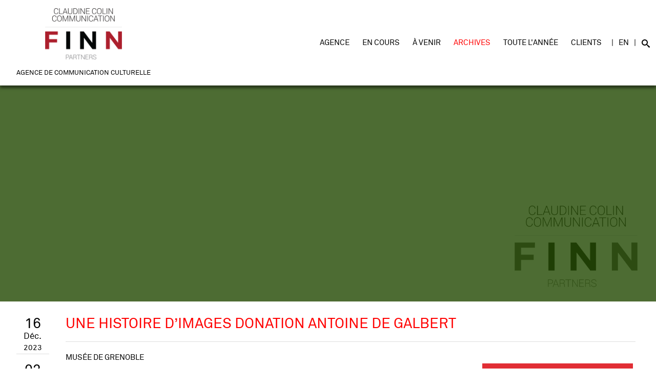

--- FILE ---
content_type: text/html
request_url: https://www.claudinecolin.com/fr/2764-une-histoire-dimages-donation-antoine-de-galbert
body_size: 3616
content:

<!DOCTYPE html>
<html>
    <head>
        <meta charset="utf-8" />
        <title>UNE HISTOIRE D’IMAGES DONATION ANTOINE DE GALBERT - MUSÉE DE GRENOBLE</title>
        
                      <meta name="description" content="Le musée de Grenoble présente l’exposition « Une histoire d’images », premier bilan du fonds de photographies rassemblé ces quatre dernières années grâce aux dons réguliers effectués par Antoine de Galbert et sa fondation. L’ensemble offre un panorama impressionnant de notre époque et du rôle déterminant joué par la photographie dans l’élaboration de nos perceptions et des mythologies contemporaines." />
                         <meta name="viewport" content="width=device-width, initial-scale=1.0">

        <script type="text/javascript" src="/assets/javascript/jquery-1.11.3.min.js"></script>
        <link rel="stylesheet" href="/assets/javascript/plugins/slimbox/css/slimbox2.css" type="text/css" media="screen" />
        <script type="text/javascript" src="/assets/javascript/plugins/slimbox/js/autoload.js"></script>
        <script type="text/javascript" src="/assets/javascript/plugins/slimbox/js/slimbox2.js"></script>
        <link rel="stylesheet" href="/assets/javascript/plugins/fancybox/jquery.fancybox.css?v=2.1.5" type="text/css" media="screen" />
        <script type="text/javascript" src="/assets/javascript/plugins/fancybox/jquery.fancybox.pack.js?v=2.1.5"></script>
        <link rel="stylesheet" href="https://maxcdn.bootstrapcdn.com/bootstrap/4.0.0/css/bootstrap.min.css" integrity="sha384-Gn5384xqQ1aoWXA+058RXPxPg6fy4IWvTNh0E263XmFcJlSAwiGgFAW/dAiS6JXm" crossorigin="anonymous">
        <link rel="stylesheet" href="/assets/css/fontawesome-all.min.css" type="text/css" media="screen" />
        
        <link rel="stylesheet" href="/assets/css/reset.css" type="text/css" media="screen" />
        <link rel="stylesheet" href="/assets/css/glyphicons.css" type="text/css" media="screen" />
        <link rel="stylesheet" href="/assets/css/styles.css" type="text/css" media="screen" />
        <link rel="stylesheet" href="/assets/css/event.css" type="text/css" media="screen" />
    </head>
    <body>
        <div class="site-container">
            
<header id="header-24">
<div class="header-24-container">
                <!-- Logo -->
                <div class="homelink logo-24-container">
                    <div class="logo-24-image"><img src="/assets/2024/logoCCC-FINN.png" class="logo-24"/></div>
                    <div class="brand-24-description"><h1>Agence de communication culturelle</h1></div>
                </div>
               
                <!-- Nav -->
                <div class="header-24_bar">
                <a class="header-24_icon" id="header-24_icon"><span></span></a>
                </div>
                <nav id="nav-24" class="menu">
                    <ul class="mainmenu">
                        <li><a href="/fr/agence">Agence</a></li>
                        <li><a href="/fr/actualites-encours">En cours</a></li>
                        <li><a href="/fr/actualites-avenir">&Agrave; venir</a></li>
                        <li class="current"><a href="/fr/archives">Archives</a></li>
                        <li><a href="/fr/toute-l-annee">Toute l'année</a></li>
                        <li><a href="/fr/clients">Clients</a></li>
                       </ul>
                        <ul class="social" style="display:none">
                            <li class="icon first"><a href="https://www.facebook.com/ClaudineColinCommunication"><img src="/assets/images/facebook.png" alt="Facebook"/></a></li>
                            <li class="icon"><a href="https://twitter.com/claudinecolin"><img src="/assets/images/twitter.png" alt="Twitter"/></a></li>
                            <li class="icon last"><a href="https://www.instagram.com/claudinecolin/"><img src="/assets/images/instagram.png" alt="Intstagram"/></a></li> 
						</ul>
						 <ul class="lang">
                                          <li><a href="/news/fr/" class="current">FR</a><span class="lang-separator">/</span><a href="/news/en/">EN</a></li>
						            </ul>
                        <ul class="search" style="">
                             <li class="icon">
                                 <form role="search" class="search-form" action="/fr/rechercher/" method="get" name="formrecherche" id="formrecherche">
                                    <label>
                                        <input type="search" class="search-field" placeholder="Rechercher" value="" title="Rechercher" name="q">
                                    </label>
                                    <input type="submit" class="search-submit" value="Rechercher">
                                </form>
                              </li>
                        </ul>
			</nav>
      
</div>
</header>
               
            
<script type="text/javascript">
            (function($){
                $('#header_icon').click(function(e){
                    e.preventDefault();
                    $('body').toggleClass('with--sidebar');
                });
                $('#header-24_icon').click(function(e){
                    e.preventDefault();
                    $('body').toggleClass('with--sidebar');
                });
                $('#site-cache').click(function(e){
                    $('body').removeClass('with--sidebar');
                })
                $(".homelink").hover(function(){ 
                    $(this).attr('title',"Accueil"); 
                });
                $(".homelink").click(function(){ 
                    window.location='http://www.claudinecolin.com/news/fr/'; 
                });
            })(jQuery);
</script>
        
                 <div class="site-content">
            
                   <div class="img-phare" style="min-height: 30px;clear: both;background:#214800">
       <img style="width:100%;opacity:0.2;display:block;" src="/web-content/image_event.gif"></div>
    
                   <div class="article">
                    <div class="date-event">
                                            <div class="date-event-item date-event-from" title="DU 16 DÉCEMBRE 2023 AU 3 MARS 2024">
                            <span class='date-event-d'>16</span> <span class='date-event-b'>Déc.</span> <span class='date-event-y'>2023</span>                        </div>
                        <div class="date-event-item date-event-to">
                            <span class='date-event-d'>03</span> <span class='date-event-b'>Mars</span> <span class='date-event-y'>2024</span>                        </div>
                        
                                       </div>
                    <header>
                                                <h1 class="event-title">UNE HISTOIRE D’IMAGES DONATION ANTOINE DE GALBERT</h1>
                        <h3 class="localization">MUSÉE DE GRENOBLE</h3>
                    </header>
                    <div class="article-container">
                        <div class="article-content">
                            <p><p class="MsoNormal" style="text-align: justify;">Le musée présentera l’exposition Une histoire d’images, premier bilan du fonds de photographies rassemblé ces quatre dernières années grâce aux dons réguliers effectués par Antoine de Galbert et sa fondation. L’ensemble offre un panorama impressionnant de notre époque et du rôle déterminant joué par la photographie dans l’élaboration de nos perceptions et des mythologies contemporaines.</p>
<p class="MsoNormal" style="text-align: justify;"><br />On trouvera dans ce fonds des images qui renvoient, sans exhaustivité, à des événements marquants de l’histoire, mais aussi à quelques personnalités, figures emblématiques de l’oppression ou de la libération des peuples. On y rencontrera des visages et des corps de femmes et d’hommes anonymes qui, sous l’objectif des photographes, révèlent de manière souvent poignante voire tragique, le destin d’une humanité aux prises avec l’avancée d’une Histoire qui la dépasse et souvent la broie…</p>
<p class="MsoNormal" style="text-align: justify;"><br />À travers 270 oeuvres parfois composées d’un grand ensemble d’images, réalisées par 95 photographes connus ou anonymes, de Dorothea Lange à Wiktoria Wojciechowska, de Paul Strand à David Goldblatt, de Luc Delahaye à Gilles Raynaldy, cette exposition présente un premier bilan de ce mécénat exceptionnel. Elle permet d’esquisser un portrait à la fois objectif et subjectif de notre époque tout en illustrant de manière originale une certaine vision de la photographie.</p></p>
                        </div>
                    </div>
                    <div class="aside">
                                                
                                              
                        
                                                    <div class="event-infos-box event-infos">
                                <span class="event-infos-box-title">
                                    <span class="glyphicon glyphicon-arrow-right" aria-hidden="true"></span> Informations pratiques</span>
                                <div style="padding-left:20px;"><span>MUSÉE DE GRENOBLE<br /></span><span>5, place de Lavalette - 38 000 Grenoble</span><br /><span>Tel. : 04 76 63 44 11</span><br /><br /><span>Tous les jours sauf le mardi, de 10h00 à 18h30<br /><br /><a href="https://www.museedegrenoble.fr/">www.museedegrenoble.fr</a> </span></div>
                            </div>
                                                        <div class="event-infos-box event-staff">
                                <span class="event-infos-box-title"><span class="glyphicon glyphicon-arrow-right" aria-hidden="true"></span> DIRECTION</span>
                                <div style="padding-left:20px;"><p class="MsoNormal">Antoine de Galbert, président de la Fondation Antoine de Galbert</p>
<p class="MsoNormal">Guy Tosatto, directeur du musée de Grenoble</p>
<p class="MsoNormal">Arthur Toqué, directeur de la Fondation Antoine de Galbert</p></div>
                            </div>
                                                        <div class="event-infos-box event-contact-ccc">
                                <span class="event-infos-box-title"><span class="glyphicon glyphicon-arrow-right" aria-hidden="true"></span> CONTACT</span>
                                <div style="padding-left:20px;"><span>Caroline Vaisson </span><br /><a href="https://www.claudinecolin.com/fr/mail%20to%20:%20caroline@claudinecolin.com">caroline@claudinecolin.com</a></div>
                            </div>
                                            </div>	
                    <br style="clear: both;">
                </div>
                            </div></div>
        <div class="footer-container">
        <div class="site-container">
          <footer class="footer" id="footer">
            <address>
            CLAUDINE COLIN COMMUNICATION<br />A FINN Partners Company<br />
			3&nbsp;rue&nbsp;de&nbsp;Turbigo 75001&nbsp;Paris<br />
            T.&nbsp;+33&nbsp;1&nbsp;42&nbsp;72&nbsp;60&nbsp;01<br />
		
		<script language="JavaScript">
		<!--
		var name = "europeartetculture";
		var domain = "finnpartners.com";
		var aro = "@"
		document.write('<a href=\"mailto:' + name + aro + domain + '\" class="texte">');
		document.write(name + '@' + domain + '</a>');
		// -->
		</script>
            </address>
            <nav id="nav-footer" class="menu-footer">
						<ul>
                            <li><a href="/fr/agence">Agence</a></li>
                            <li><a href="/fr/actualites-encours">En cours</a></li>
                            <li><a href="/fr/actualites-avenir">&Agrave; venir</a></li>
                            <li class="current"><a href="/fr/archives">Archives</a></li>
                            <li><a href="/fr/toute-l-annee">Toute l'année</a></li>
                            <li><a href="/fr/clients">Clients</a></li>
                            <li><a href="/fr/contact">Contact</a></li>
                            <li><a href="/fr/mentions-legales">Mentions légales</a></li>
						</ul>
			</nav>
            <nav id="social-nav-footer" class="social-menu-footer">
            <ul>
                <li><a target="_blank" href="https://www.instagram.com/claudinecolin/"><i class="fab fa-instagram-square"></i></a></li>
                <li><a target="_blank" href="https://twitter.com/claudinecolin"><i class="fab fa-twitter-square"></i></a></li>
                <li><a target="_blank" href="https://www.facebook.com/ClaudineColinCommunication"><i class="fab fa-facebook-square"></i></a></li>
                <li><a target="_blank" href="https://www.youtube.com/channel/UCJKfVZsoWlW8INY0iGEcsig"><i class="fab fa-youtube-square"></i></a></li>
                <li><a target="_blank" href="https://www.linkedin.com/company/877924"><i class="fab fa-linkedin"></i></a></li>
            </ul>
					
			</nav>
     <br style="clear: both;">
</footer>        </div>
        </div>
        <div class="site-cache" id="site-cache"></div>
    </body>
</html>

--- FILE ---
content_type: text/css
request_url: https://www.claudinecolin.com/assets/css/styles.css
body_size: 5412
content:
@font-face{
    font-family:'MNewsPlantin';
    src:url("../fonts/MNewsPlantin.eot?#iefix") format("embedded-opentype"),url("../fonts/MNewsPlantin.otf") format("opentype"),url("../fonts/MNewsPlantin.woff") format("woff"),url("../fonts/MNewsPlantin.ttf") format("truetype"),url("MNewsPlantin.svg#MNewsPlantin") format("svg");
    font-weight:normal;
    font-style:normal
}
@font-face {
    font-family: "Akkurat";
    src: url("../fonts/lineto-akkurat-regular.eot");
    src: url("../fonts/lineto-akkurat-regular.eot?#iefix") format("embedded-opentype"), url("../fonts/lineto-akkurat-regular.woff") format("woff"), url("../fonts/lineto-akkurat-regular.ttf") format("truetype"), url("../fonts/lineto-akkurat-regular.svg#lineto-akkurat-regular") format("svg");
    font-weight: normal;
    font-style: normal; }
@font-face {
    font-family: "Akkurat";
    src: url("../fonts/lineto-akkurat-bold.eot");
    src: url("../fonts/lineto-akkurat-bold.eot?#iefix") format("embedded-opentype"), url("../fonts/lineto-akkurat-bold.woff") format("woff"), url("../fonts/lineto-akkurat-bold.ttf") format("truetype"), url("../fonts/lineto-akkurat-bold.svg#lineto-akkurat-bold") format("svg");
    font-weight: bold;
    font-style: normal; }

html, body, div, span, applet, object, iframe, h1, h2, h3, h4, h5, h6, p, blockquote, pre, a, abbr, acronym, address, big, cite, code, del, dfn, em, img, ins, kbd, q, s, samp, small, strike, strong, sub, sup, tt, var, b, u, i, center, dl, dt, dd, ol, ul, li, fieldset, form, label, legend, table, caption, tbody, tfoot, thead, tr, th, td, article, aside, canvas, details, embed, figure, figcaption, footer, header, hgroup, menu, nav, output, ruby, section, summary, time, mark, audio, video {
    margin: 0px;
    padding: 0px;
    border: 0px none;
    font: inherit;
    vertical-align: baseline;
}
body {
    font-family: "Akkurat","Helvetica Neue",Helvetica,Arial,sans-serif;
    font-size: 1.1em;
    line-height: 1.3em;
    color: #000;
    -webkit-font-smoothing: antialiased;
    -moz-osx-font-smoothing: grayscale;/*overflow: scroll;*/
}
*, *::before, *::after {
    box-sizing: border-box;
}

#logo,
#nav,#nav-24 {
    position: absolute
}

#logo,
article,
aside,
details,
figcaption,
figure,
footer,
header,
hgroup,
menu,
nav,
section {
    display: block
}
a { 
    color: #000;
    text-decoration: none;
}
a:visited {
    color: #000;
    text-decoration: none;
}
a:hover {
    color: #000;
    text-decoration: none;
}


.site-container {
margin-top:245px;
    height:100%;
    width: 100%;
}
#header,#header-24 {
    position: fixed;
    z-index: 10000;
    left: 0px;
    top: 0px;
    width: 100%;
    background: rgba(255, 255, 255, 1) none repeat scroll 0% 0%;
    height: 63.5px;
    line-height: 63.5px;
    box-shadow: 0px 5px 5px 0px rgba(0, 0, 0, 0.5);
}
header {
    margin-bottom: 1em;
    font-family: 'Akkurat', Helvetica Neue, Helvetica, Arial;
    font-weight: bold;
}
#logo,#logo-24,
.homelink,
.search-field {
    cursor: pointer
}
#logo {
    left: 80px;
    top: 14px;
    font-size: 17px;
    line-height: 20px;
    text-align: justify;
    width: 140px;
    color: #000;
    -moz-transition: color .3s linear;
    -webkit-transition: color .3s linear;
    -o-transition: background-color .3s linear;
    transition: color .3s linear
}       color 300ms linear;

#logo:hover {
    color: red;
}

#nav,#nav-24 {
    position: absolute;
    right: 0.5em;
    top: 0px;
    height: 63.5px;
    line-height: 63.5px;
    font-weight: 400;
}
#nav ul,#nav-24 ul {
    margin: 0px;display: inline-block;
    padding: 0 0 0 0;
    margin: 0 0 0  0;
}
#nav ul li,#nav-24 ul li {
    display: inline-block;
    margin-left: 0.5em;
    font-size: 0.85em;
}
#nav ul li a, #nav-24 ul li a {
    display: block;
    color: inherit;
    text-decoration: none;
    height: 63.5px;
    line-height: 63.5px;

    outline: 0px none;
    text-transform: uppercase;

}
#nav ul li a:hover, #nav ul li.current a,#nav-24 ul li a:hover, #nav-24 ul li.current a, #nav-footer ul li a:hover, #nav-footer ul li.current a {
    color:red;
}

#nav.menu, #nav.menu li,#nav-24.menu, #nav-24.menu li{
    float:left;
    padding: 0 0 0 0;
    margin: 0 0 0  0;
}
#nav.menu ul,#nav-24.menu ul {
    padding: 0 0 0 0;
    list-style-type: none;
    margin: 0 0 0  0;
}
#nav.menu a,#nav-24.menu a{
    padding:0 25px 0 0px;
    display: block;
}
#nav.menu li:last-child a,#nav-24.menu li:last-child a{
padding:0 10px 0 0px;
}
#nav.menu a:hover,#nav-24.menu a:hover{
    color:red
}
#nav ul li.icon a img,#nav-24 ul li.icon a img {
    width: 16px;vertical-align:middle;
}
#nav ul li.icon a,#nav-24 ul li.icon a {
    padding:0 10px 0 0px;
}
#nav ul.social li.first a,#nav-24 ul.social li.first a {
    color:black;

}
#nav ul.social li.first a:before,#nav-24 ul.social li.first a:before {
    display: inline-block;
    content: "|";
    padding-right:  10px;

}
#nav ul.social li.last a,#nav-24 ul.social li.last a {
    padding: 0 0 0 0px; color:black;
}
#nav ul.social li.last a:after,#nav-24 ul.social li.last a:after {
    display: inline-block;
    content: "|";
    margin-left: 10px;
}

#nav ul.lang li a,#nav-24 ul.lang li a {
    padding:0 0px 0 0px;
    display: inline-block;
    color: inherit;
    text-decoration: none;
    height: 63.5px;
    line-height: 63.5px;
    outline: 0px none;
    text-transform: uppercase;
}
#nav ul.lang li,#nav-24 ul.lang li{
    padding:0 0 0px 5px;
}
#nav ul.lang li a.current,#nav-24 ul.lang li a.current {
    color:  red; display: none;
}
#nav ul.lang li span.lang-separator,#nav-24 ul.lang li span.lang-separator {
    display: none;
}
#nav ul.lang li:after,#nav-24 ul.lang li:after {
    display: inline-block;
    content: "|";
   margin-left: 0px;margin-right:  30px;
}

#nav ul.search,#nav-24 ul.search {
    display: block;
}
#nav ul.search li a,#nav-24 ul.search li a {
    padding: 0 0 0 10px;
}


.site-content{
   /* margin-top:63.5px;*/
    -webkit-overflow-scrolling:touch
}

#pager {
            font-family: 'Akkurat',Helvetica Neue,Helvetica,Arial;
            color: #000;
            font-weight: 700;
            font-size: 0.9em;
            background: #fff;
            padding: 30px 25px 0px 25px;
            border-top:1px solid #ddd;
           /* border-top:5px solid #ddd;*/
            }
            .actuel {color:red;}
            #datas-links{float:right;}
            #datas-txt{float:left;}

.footer{  
    background-color: #ddd;
    margin: 0 0 0 0 30px;
    font-size:0.7em;
    padding: 50px;
    position: relative;
    width: 100%;
}

.footer:after,
.footer:before {
    border-left: 20px solid transparent;
    border-right: 20px solid transparent; 
    content: " ";
    left: 30px; 
    margin-top: -1px;
    position: absolute;
}
.footer:after {
    border-top: 30px solid #fff;
    top: 0px; 
}
.footer address {
    margin-bottom: 1.3em;
}

.menu-footer li {
    display: inline-block;
    text-transform: uppercase;
    margin: 0 0 0 0;padding: 0 0 0 0;
}
.menu-footer li:after {
    display: inline-block;
    content: "|";
    margin: 0 5px;
}
.menu-footer li:last-child:after {
    content: "";
    margin: 0 0px;
}

.social-menu-footer li {
    display: inline-block;
    margin: 0 0 0 0;padding: 0 0 0 0;
}

.social-menu-footer  img {
    width: 24px;
}
.social-menu-footer a {
    font-size: 24px;
}
ul.search li.icon {
    width: 31px;
}
.search-form {
    position: absolute;
    right: 0px;
    top: 1px;
}

.search-field {
    background-color: transparent;
    background-image: url('../images/search.png');
    background-position: 5px center;
    background-repeat: no-repeat;
    background-size: 16px 16px;
    border: none;
    cursor: pointer;
    height: 38px;
    margin: 3px 0;
    padding: 0 0 0 24px;
    position: relative;
    width: 0;
}

.search-field:focus {
    background-color: #fff;
    border: 2px solid black;
    cursor: text;
    outline: 0;
    width: 250px;
}

.search-submit {
    display: none;
}

input[type="search"] {
    -webkit-appearance: textfield;
}

@media only screen and (max-width: 768px){
    .footer:after,
    .footer:before {
        border-left: 20px solid transparent;
        border-right: 20px solid transparent; 
        content: " ";
        left: 50%; 
        margin-top: -1px;
        margin-left: -20px;
        position: absolute;
    }                   
    .footer address {
        display: block;text-align: center;
        margin: 0 0 0 0;padding: 0 0 0 0;
    }


    .menu-footer li:after {
        display: none;
        content: "";
        margin: 0 0px;
    } 
    .menu-footer li {
        display: block;
        float: left;
        width: 48%;
        text-align: center;
        margin: 2%  1%  0 1%;
        padding: 0 0 0 0;
    }
    /*.menu-footer li:last-child {
        display: block;
        float: left;
        width: 98%;
        text-align: center;
        margin: 2%  1%  0 1%;
        padding: 0 0 0 0;
    }*/
    .menu-footer li a{
        display: block;
        background: #ededed;
        text-align: center;
        margin: 0px 0;
        padding: 5px;
        border-radius: 5px;
    }
    .social-menu-footer  {
        display: block;
        text-align: center;
        padding: 0 0 0 0;
        margin:  0 0 10px 0;
    }
    .social-menu-footer li {
        display: block;
        float: left;
        margin: 10px 0 0 0;
        padding: 0 0 0 0;
        width: 20%;
        text-align: center;
    }
    .social-menu-footer  img {
        width: 30px;
    }
    .menu-footer, .social-menu-footer,
    .menu-footer:after, .social-menu-footer:after{
        clear: both;
    } 

   
            #datas-links,
            #datas-txt{float:none;text-align: center;}
  
            
}


/*@media only screen and (max-width: 1200px){*/
@media only screen and (max-width: 1199px){
    
    #nav ul,#nav-24 ul {
        margin: 0px;display: block;
    }

    #nav.menu li{
        /*float:none;*/
    }
    #nav ul.social,#nav-24 ul.social {/*display: none;*/
        /* padding-left: 50%;
       margin-left: -36.5px;*/ float: left;
        display: block; width: 100%;height: 40px;padding: 0 15%;
        border-top:1px solid #ddd;
    }
    #nav ul.social li,#nav-24 ul.social li{
        float:left;display: block;width: 33%;
    }
    #nav ul.social li a,#nav-24 ul.social li a{
        border-top:none;
    }

    #nav ul.lang,#nav-24 ul.lang{
        clear: left;border-top:1px solid #ddd;height: 40px;display: block; width: 100%;height: 40px;
    }
    #nav ul.lang li a.current,#nav-24 ul.lang li a.current {
    color:  red; display: inline;
    }
    #nav ul.lang li span.lang-separator, #nav-24 ul.lang li span.lang-separator {
        display: inline;
    }
    #nav.menu li a , #nav-24.menu li a {
    padding: 0px 0px 0px 0px;
}
    #nav ul.lang li,#nav-24 ul.lang li{width: 100%;
        height: 40px;line-height: 40px;text-align: center;
    }#nav ul.lang li a,#nav-24 ul.lang li a{
        height: 40px;line-height: 40px;
    }
    #nav ul.lang li:after,#nav-24 ul.lang li:after {
    display: none;
    content: "";
    margin-left: 0px;margin-right:  0px;
 }
    #nav ul.social li.first a:before, #nav-24 ul.social li.first a:before {
        display: inline;
        content: "";
        padding-right:  0px;

    }

    #nav ul.social li.last a:after,#nav-24 ul.social li.last a:after {
        display: inline-block;
        content: "";
        margin-left: 0px;clear: both;

    }

    .site-container{height:100%;}
    .site-container{overflow:hidden}
    .site-cache{
        position:fixed;
        top:0px;
        left:0;
        right:0;
        bottom:0;height: 100%;
        background-color:rgba(0,0,0,0.8);
        -moz-transition-duration:0.5s;
        -o-transition-duration:0.5s;
        -webkit-transition-duration:0.5s;
        transition-duration:0.5s;
        -moz-transform:translateY(-9000px);
        -ms-transform:translateY(-9000px);
        -webkit-transform:translateY(-9000px);
        transform:translateY(-9000px);
        z-index: 800;
    }


    .header,.header-24{
        position:static
    }
    .header_bar,.header-24_bar{
        position:absolute;
        top:0;
        right:0;
        left:0;
        bottom:0;
        z-index: 999;
        background: none;
        height: 0px;
    }
    .header_icon,.header-24_icon{
        position:relative;
        display:block;
        float:right;
        width:50px;
        height:63.5px;
        cursor:pointer
    }
    /*.header_icon:after{
        content:'';
        position:absolute;
        display:block;
        width:1rem;
        height:0;
        top:14px;
        left:15px;
        -moz-box-shadow:0 10px 0 1px #000,0 16px 0 1px #000,0 22px 0 1px #000;
        -webkit-box-shadow:0 10px 0 1px #000,0 16px 0 1px #000,0 22px 0 1px #000;
        box-shadow:0 10px 0 1px #000,0 16px 0 1px #000,0 22px 0 1px #000
    }*/

#header_icon span,
#header_icon span::before,
#header_icon span::after {
    content: " ";
    display: block;
    width:20px;
    height: 2px;
   background:#000;
}

#header-24_icon span,
#header-24_icon span::before,
#header-24_icon span::after {
    content: " ";
    display: block;
    width:20px;
    height: 2px;
   background:#000;
}
#header_icon span, #header-24_icon span {
position:absolute;
top: 34px;
left: 15px
}
#header_icon span::before, #header-24_icon span::before {
    margin-top: -10px;
}
#header_icon span::after, #header-24_icon span::after {
    margin-top: 3px;
}
.header_icon::after, .header-24_icon::after {
	-moz-box-shadow: none;
	-webkit-box-shadow: none;
	box-shadow: none;
}
    #nav.menu,#nav-24.menu{
        position:absolute;
        left:0;
        right:0;
        height: auto;
        top:-9000px;
        z-index: 990;
        overflow-y:auto;
        -webkit-overflow-scrolling:touch;
        background: rgba(255, 255, 255, 0.90) none repeat scroll 0% 0%;
        width:100%;/*
        -moz-transform:translateY(-9000px);
        -ms-transform:translateY(-9000px);
        -webkit-transform:translateY(-9000px);
        transform:translateY(-9000px);*/

    }
   
    #nav.menu ul.mainmenu  li,#nav-24.menu ul.mainmenu  li {
        float: left;display:block;width: 50%;

    }
    #nav.menu a,#nav-24.menu a{
        display:block;
        height:40px;
        text-align:center;
        line-height:40px;
        border-top:1px solid #ddd

    }

    #nav.menu ul.lang a,#nav-24.menu ul.lang a{
        display: inline;
        height:40px;margin: 0 0 0 0; padding: 0 0 0 0;
        text-align:center;
        line-height:40px;
        border-top:none;

    }
    #nav ul.lang li,#nav-24 ul.lang li {
    padding: 0px 0px 0px 0px;
}
    .with--sidebar #nav.menu, .with--sidebar #nav-24.menu{
        -moz-transition-duration:0.5s;
        -o-transition-duration:0.5s;
        -webkit-transition-duration:0.5s;
        transition-duration:0.5s;/*
        -moz-transform:translateY(9063.5px);
        -ms-transform:translateY(9063.5px);
        -webkit-transform:translateY(9063.5px);
        transform:translateY(9063.5px);*/
        top:245px;
        box-shadow: 0px 5px 5px 0px rgba(0, 0, 0, 0.5);


    }


    .with--sidebar .site-cache{
    position:fixed;
        -moz-transition-duration:0.5s;
        -o-transition-duration:0.5s;
        -webkit-transition-duration:0.5s;
        transition-duration:0.5s;
        -moz-transform:translateY(0px);
        -ms-transform:translateY(0px);
        -webkit-transform:translateY(0px);
        transform:translateY(0px);
        height: 100%;

    }

    ul#slide-list {
        padding: 15px 0px 15px 0px;
        display: block; background: rgba(255, 0, 0, 0.80) none repeat scroll 0% 0%;
        position: absolute;
        left: 50%;
    }
    #slidecaption {
        left: 50%;float: left;
        bottom: 60px;
        width: 250px;
        height: 40px;
        position: absolute;
        z-index: 2;
        margin: 0px;
        background: rgba(255, 255, 255, 0.80) none repeat scroll 0% 0%;
        font-family: 'Akkurat', Helvetica Neue, Helvetica, Arial;
        color: #000;
        text-shadow: none;
        margin: 0px 0px 0px -125px;
        padding: 0 20px;
    }

    ul.search li.icon {
        display: block;background: #ddd;width: 100%;
    }
    ul.search li.icon {
        position: relative;line-height:40px;
        border-top:1px solid #ddd;display: block;
    }

    .search-form {
        position: relative;
        right: 0%;text-align: center;
        top: 0px;margin: 0 auto;
    }

    .search-field, .search-field:focus {
        background-color: transparent;
        background-image: url('../images/search.png');
        background-position: 5px center;
        background-repeat: no-repeat;
        background-size: 16px 16px;
        border: none;
        cursor: pointer;
        height: 26px;
        margin: 2px 2%;
        padding: 0 0 0 24px;
        background-color: #fff;
        border: 0px solid black;
        cursor: text;
        outline: 0;
        width: 96%;
    }

    .search-submit {
        display: none;
    }

    input[type="search"] {
        -webkit-appearance: textfield;
    }

}
@media only screen and (min-width: 971px){
.search-field:focus {
    -webkit-transition: width 400ms ease, background 400ms ease;
    transition:         width 400ms ease, background 400ms ease;

}
}
.small-only{
    display:none;
}
@media only screen and (max-width: 400px){
    .small-hidden{
        display:none;
    }
    .small-only{
        display:block;
    }
}

/* LOGO */
.halfcircle {
    width: 8.5px;
    height: 16.5px;
    background: #000;
    -moz-border-radius: 8.5px 0px 0px 8.5px;
    -webkit-border-radius: 8.5px 0px 0px 8.5px;
    border-radius: 8.5px 0px 0px 8.5px;
}
.triangle-topright {
    width: 0;
    height: 0;
    border-top: 6.5px solid black;
    border-left: 8.5px solid transparent;
    position:absolute;
    right:0;
    top:0;
}

.triangle-bottomright {
    width: 0;
    height: 0;
    border-bottom: 6.5px solid black;
    border-left: 8.5px solid transparent;
    position:absolute;
    right:0;
    bottom: 0;
}
.logo {
    padding:3.5px 0 0 3.5px;
    width: 80px;
}
.c {
    float: left;position:relative; width: 16.5px;
    margin: 0 3.5px 3.5px 0;
}
.lineofc {
    clear: left;
}
.halfcircle {
    background-color: black;
    -moz-transition: 
        background-color 300ms linear;
    -webkit-transition: 
        background-color 300ms linear;
    -o-transition: 
        background-color 300ms linear;
    transition: 
        background-color 300ms linear;
}
.triangle-bottomright {
    border-bottom-color: black;
    -moz-transition: 
        border-bottom-color 300ms linear;
    -webkit-transition: 
        border-bottom-color 300ms linear;
    -o-transition: 
        border-bottom-color 300ms linear;
    transition: 
        border-bottom-color 300ms linear;
}
.triangle-topright {
    border-top-color: black;
    -moz-transition: 
        border-top-color 300ms linear;
    -webkit-transition: 
        border-top-color 300ms linear;
    -o-transition: 
        border-top-color 300ms linear;
    transition: 
        border-top-color 300ms linear;
}
.c.vert .halfcircle {
    background-color: #A7CA43;
}
.c.vert .triangle-bottomright {
    border-bottom-color: #A7CA43;
}
.c.vert .triangle-topright {
    border-top-color: #A7CA43;
}
.c.rouge .halfcircle {
    background-color: #E12E35;
}
.c.rouge .triangle-bottomright {
    border-bottom-color: #E12E35;
}
.c.rouge .triangle-topright {
    border-top-color: #E12E35;
}
.c.orange .halfcircle {
    background-color: #F3B82A;
}
.c.orange .triangle-bottomright {
    border-bottom-color: #F3B82A;
}
.c.orange .triangle-topright {
    border-top-color: #F3B82A;
}
.c.violet .halfcircle {
    background-color: #9C59A1;
}
.c.violet .triangle-bottomright {
    border-bottom-color: #9C59A1;
}
.c.violet .triangle-topright {
    border-top-color: #9C59A1;
}
.c.bleu .halfcircle {
    background-color: #3EBBEE;
}
.c.bleu .triangle-bottomright {
    border-bottom-color: #3EBBEE;
}
.c.bleu .triangle-topright {
    border-top-color: #3EBBEE;
}
.c.rose .halfcircle {
    background-color: #E5559D;
}
.c.rose .triangle-bottomright {
    border-bottom-color: #E5559D;
}
.c.rose .triangle-topright {
    border-top-color: #E5559D;
}

.c:hover .halfcircle {
    background-color:  #eee;
}
.c:hover .triangle-topright {
    border-top-color:  #eee;
}
.c:hover .triangle-bottomright {
    border-bottom-color:  #eee;
}
.lineofc:after {
    visibility: hidden;
    display: block;
    font-size: 0;
    content: " ";
    clear: both;
    height: 0;
}
.lineofc { display: inline-block; }
* html .lineofc { height: 1%; }
.lineofc { display: block; }
/* LOGO END */


.event-item{
/*border-top:5px solid #bbb;*/
}
.event-item:first-child{
border-top:none;
}


@media only screen and (max-width: 900px){

    .header_bar{
        /*height: 63.5px;*/
    }
    .header_icon,.header-24_icon{
        height:63.5px;
    }
    .header_icon:after,.header-24_icon:after{
        top:14px;
        left:15px;
    }
    .with--sidebar #nav.menu,.with--sidebar #nav-24.menu{
        -moz-transition-duration:0.5s;
        -o-transition-duration:0.5s;
        -webkit-transition-duration:0.5s;
        transition-duration:0.5s;
        /*-moz-transform:translateY(9063.5px);
        -ms-transform:translateY(9063.5px);
        -webkit-transform:translateY(9063.5px);
        transform:translateY(9063.5px);*/
        box-shadow: 0px 5px 5px 0px rgba(0, 0, 0, 0.5);
        
    }
}



@media only screen
and (min-device-width : 768px)
and (max-device-width : 1024px)
and (orientation : landscape) {

    .menu-footer {

    }
    .social-menu-footer  img {
        width: 30px;
    }

}

/*Medium devices (desktops, 992px and up) */

@media (min-width: 1200px) { 
ul.lang li::before {
        margin-right: 10px;
        content: "|";
        display: inline-block;
        color: black;
    }

    .menu-footer {
        position:absolute;
        top:50px;
        left:50%;margin-left: -275px;
    }
    .social-menu-footer {
        position:absolute;
        top:50px;right:40px;
    }

    .social-menu-footer  img {
        width: 1.3em;
    }
}

/* Large devices (large desktops, 1200px and up) */
@media (max-width: 1280px) and (min-device-width : 1024px) and (orientation : landscape)  { 
    /*
     .menu-footer {
         position:absolute;
         top:50px;
         right:0%;margin-right: 50px;
     }*/
}



/* Large screens ----------- */
@media only screen
and (min-width : 1824px) {
    .site-container,.site-24-container  { 
        width: 1280px;height: 100%;margin:0 auto;}
    .site-content{
        /*box-shadow: 0px 5px 5px 0px rgba(0, 0, 0, 0.5);*/
    }
    #header,#header-24{ /*width: 1280px;
        margin: 0 auto 0 -640px;
        left: 50%*/
        width:100%;margin: 0 auto;}

    .menu-footer {
        position:absolute;
        top:50px;
        left:50%;margin-left: -212px;
    }

}

.nav-pager {/*
    position: relative;
    top: 1px;
    display: inline-block;
    font-family: "Glyphicons Halflings";
    font-style: normal;
    font-weight: normal;
    line-height: 1;
    -moz-osx-font-smoothing: grayscale;*/
}

.event-list-title {
    font-family: 'Akkurat', Helvetica Neue, Helvetica, Arial;
    color: #000;font-weight: 700;
    padding: 10px 20px;font-size: 1em;margin-bottom: 2.2em;
    /*box-shadow: 0px 5px 5px 0px rgba(0, 0, 0, 0.5);*/
}
.event-list-title a {
    text-decoration: none;color: red;
}
.event-list-title a:hover {
    text-decoration: none;color: red;
}
.event-list-title p{
    display: inline;
}

.event-title {
    color: red;
}
.event-date {
    color: #777;
}
.event-localization {
    color: #333;
}
.event-title-separator:before {
    content: " | ";
    font-family: 'Akkurat', Helvetica Neue, Helvetica, Arial;
    color: #000;
    font-weight: 700;
}

/*@media only screen and (max-width: 900px){*/
.event-list-title span{
    display: block;
}
.event-title-separator:before  {
    display: none;
}
.event-title {
    padding: 0 0 0 0;margin: 0 0 0 0;line-height: 1.1em;     
}
.event-date {
    font-size: 0.8em;line-height: 1em;           
    padding: 0 0 0 0;margin: 0 0 0 0;
}
.event-localization {
    font-size: 0.7em;line-height: 0.9em;     
    padding: 0 0 0 0;margin: 0 0 0 0;
}
/*}*/





/* Extra small devices (phones, 320px and up) */
@media (min-width: 320px) { 

}

/* Small devices (tablets, 768px and up) */
@media (min-width: 768px) { 
}

/* Medium devices (desktops, 992px and up) */
@media (min-width: 992px) { 

}

/* Large devices (large desktops, 1200px and up) */
@media (min-width: 1200px) { 
.header_bar,.header-24_bar{
        position:absolute;
        top:-9999999px;
    }
}


.footer-container {
background:#ddd;
margin-top: 30px;
}

.header-container {position:relative;}
body.with--sidebar .header-container {position:inherit;}




/*2024*/
.logo-24{
max-width:150px;
display:inline-block;
width:100%;
}
.brand-24-description {
display:inline-block;
}
.brand-24-description h1 {
	text-align: center;
	font-family: Akkurat, "Helvetica Neue", Helvetica, Arial, sans-serif !important;
	font-size: 0.8rem;
	line-height: 1.3em;
	color: #000;
	font-weight: 300;
	text-transform: uppercase;
    margin: 1rem 0;
}
.logo-24-container {
	display: flex;
	align-items: center;
	flex-direction: column;
  margin: 1rem 2rem 0 2rem;
}
.logo-24-image{
display:inline-block
}

.header-24-container {
	width: 100%;
	height: auto !important;
	line-height: auto !important;
	display: flex;
	flex-direction: column;
	flex-wrap: wrap;
	align-items: center !important;
	justify-content: space-between;

}
#header-24{
height: 245px;
line-height: 1rem;
}

.header-24_bar {
  position: relative !important;
  height: auto !important;
  width:100%;
}
.header-24_icon {
	position: relative;
	display: block;
	float: none !important;
	width: 50px;
	height: 63.5px;
	cursor: pointer;
  margin : 0 auto;
}

.with--sidebar #nav-24.menu {
	top: 245px;
}
.site-24-content {
	margin-top: 245px;
	-webkit-overflow-scrolling: touch;
}
@media (min-width:576px) {

#header-24{
height: 167px;
line-height: 1rem;
}
.with--sidebar #nav-24.menu {
	top: 167px;
}

.header-24-container {
	flex-direction: row;
	flex-wrap: wrap;
	align-items: center !important;
	justify-content: space-between;

}

.logo-24-container {
	flex-direction: col;
}
.header-24_bar {
  width:auto;
}
.site-24-content {
	margin-top: 167px;
}
}

@media (min-width:1200px){
.with--sidebar #nav-24.menu, #nav-24.menu {
	position:relative;top:0;
}.site-container {
margin-top:167px;
    height:100%;
    width: 100%;
}
}
@media (min-width:576px) and (max-width: 1199px){
.with--sidebar #nav-24.menu {
	top: 167px;
}
.site-container {
margin-top:167px;
    height:100%;
    width: 100%;
}
}
/*2024*/

--- FILE ---
content_type: text/css
request_url: https://www.claudinecolin.com/assets/css/event.css
body_size: 1229
content:
.img-phare {
    width:100%;
    margin:0px;
    padding:0px;
    margin-bottom: 0px;
}

.article{
    margin:0px;
    padding:12px;
}

.article-content{
    width: 100%;
    border-top: 1px solid #ddd;
    padding: 12px 0;
    text-align:justify;
}
.aside{
    width: 100%;
    margin:0px 0 0 0px;
    padding:0px 0 0 0px;
    text-align:left;
}
/*GALLERY*/
#images {
    width: 294px;
    margin:0 auto;
    margin-bottom:8px;
}
#images:after {
    content: "";
    display: table;
    clear: both;
}
.imagethumb a{
    display: block;
    margin:0 0px 0px 0px;
    width: 90px;
    padding: 0 0 0 0;
    height: 90px}
.imagethumb {
    float:left;
    margin:0 12px 12px 0px;
    width: 90px;
}
.imagethumb:nth-child(3n){
    margin:0 0px 12px 0px;
}
img {
    display: inline-block;
    margin: 0 0 0 0;
    padding: 0  0 0 0;
}

/*DATE EVENT*/
.date-event {}
.date-event-item { 
    display: inline-block;
}
.date-event-from:after {
    display: inline-block;
    content: "/";
    color:#ddd;
}
.date-event-alone:after {
    content: "";
}
.date-event-d, .date-event-b,.date-event-y {
    display: inline-block;
    font-family: 'Akkurat', Helvetica Neue, Helvetica, Arial;
    font-weight: normal;font-size: 15px;padding: 0 0 0 0;margin: 0 0 0 0;
        
} 
.date-event-b:first-letter {
    text-transform: uppercase;
}.date-event-b {
    padding: 0 0 0 0;margin: 0 0 0 0;
}
.date-event-y {
    font-size: 15px;
} 


.event-title{
    background: white;
    font-size: 28px;
    font-family: 'Akkurat', Helvetica Neue, Helvetica, Arial;
    font-weight: normal;
    padding: 0 0 0 0;
    margin:0 0 0px 0;
    line-height: 28px;
}
h3.localization {
    font-size: 15px;
    text-transform: uppercase;
    margin-bottom: 0px;
    font-family: 'Akkurat', Helvetica Neue, Helvetica, Arial;
    font-weight: normal;
}
.event-infos-box {
    font-size: 0.8em;
    color: white;
    padding: 12px;
    margin: 0 0 20px 0;
}
.event-infos-box-title {
    text-transform: uppercase;
    font-size: 1.2em;
    display: block;
}
.event-downloads {
    background-color: #E5559D;
}
.event-infos{
    background-color: #E12E35;
}
.event-staff{
    background-color: #9C59A1;
}
.event-communication{
    background-color: #F3B82A;
    background-color: #A7CA43;
}
.event-contact-ccc{
    background-color: #3EBBEE;
}






@media only screen
and (min-device-width : 768px)
and (max-device-width : 1024px)
and (orientation : landscape) {
    .event-title {
        border-bottom: 1px solid #ddd;
        padding: 12px 0px 12px 0;
        margin:0px 0px 12px 0px;
    }
    .article-container {
        float: left;
        width: 100%;
        margin-right: -294px;
    }
    .article-content {
        border-top:none;
        padding-right: 324px;
        width: 100%;
    }
    
    .aside{
        width: 294px;
        margin:0px 0px 0px 0px;
        float: left;
    }
    
    
}

/*Medium devices (desktops, 992px and up) */

@media (min-width: 1200px) { 
    .article{
        margin-top: 30px;
        padding: 0px;
    }
    .article header {
        width:90%;
        margin:0px;
        padding:0px;
        float: left;
    }
    
    .event-title {
        border-bottom: 1px solid #ddd;
        padding: 0 20px 20px 0;
        margin:0px 40px 20px 0px;
    }

    .date-event {
        width:10%;
        margin:0px;
        padding:0px;
        float: left;
        min-height:250px;
    }

    .date-event-d {
        font-size: 28px;
        line-height: 28px;
    }
    .date-event-b {
        font-size: 17px;
    }  

    .date-event-y {
        font-size: 15px;
    }  
    .date-event-item{
        display: block;
        width:80%;
        text-align: center;
    }
    .date-event-from {
        margin-bottom: 12px;
        margin: auto;
    }
    .date-event-to {
        margin-bottom: 12px;
        padding-top: 18px;
        border-top:1px solid #ddd;
        margin: auto;
        width:50%;
    }

    .date-event-from:after {
        display: none;
        content: "";
    }
    .date-event-d, .date-event-b,.date-event-y {
        display: block;
    } 
    
    .article-container {
        margin-right: -326px;
        width: 89%;
        float: left;
    }
    .article-content {
        border-top:none;
        padding-right: 364px;
        width: 100%;
    }
    .aside{
        width: 294px;
        margin:0px 40px 0px 0px;
        float: left;
    }
    
}

/* Large devices (large desktops, 1200px and up) */
@media (max-width: 1280px) and (min-device-width : 1024px) and (orientation : landscape)  { 
   
}



/* Large screens ----------- */
@media only screen
and (min-width : 1824px) {
    .article-content {
        width: 818px;padding-right: 60px;
    }
    
}
